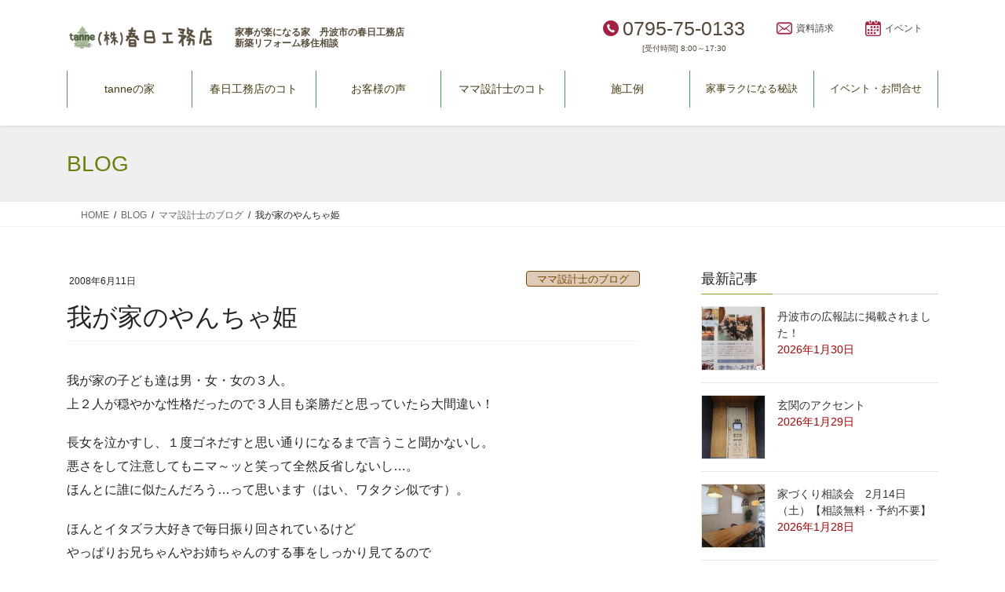

--- FILE ---
content_type: text/html; charset=UTF-8
request_url: https://www.e-kasuga.com/staffblog/post_496.html
body_size: 20999
content:
<!DOCTYPE html>
<html lang="ja">
<head>
<meta charset="utf-8">
<meta http-equiv="X-UA-Compatible" content="IE=edge">
<meta name="viewport" content="width=device-width, initial-scale=1">
<!-- Google tag (gtag.js) --><script async src="https://www.googletagmanager.com/gtag/js?id=G-W6Y7KQHTS2"></script><script>window.dataLayer = window.dataLayer || [];function gtag(){dataLayer.push(arguments);}gtag('js', new Date());gtag('config', 'G-W6Y7KQHTS2');gtag('config', 'UA-50747027-18');</script>
<title>我が家のやんちゃ姫 | 家事ラクになる『家事ラク室』のご提案！兵庫県　丹波市　心ほかほか春日工務店</title>
<meta name='robots' content='max-image-preview:large' />
<link rel='dns-prefetch' href='//yubinbango.github.io' />
<link rel="alternate" type="application/rss+xml" title="家事ラクになる『家事ラク室』のご提案！兵庫県　丹波市　心ほかほか春日工務店 &raquo; フィード" href="https://www.e-kasuga.com/feed" />
<link rel="alternate" type="application/rss+xml" title="家事ラクになる『家事ラク室』のご提案！兵庫県　丹波市　心ほかほか春日工務店 &raquo; コメントフィード" href="https://www.e-kasuga.com/comments/feed" />
<link rel="alternate" type="application/rss+xml" title="家事ラクになる『家事ラク室』のご提案！兵庫県　丹波市　心ほかほか春日工務店 &raquo; 我が家のやんちゃ姫 のコメントのフィード" href="https://www.e-kasuga.com/staffblog/post_496.html/feed" />
<link rel="alternate" title="oEmbed (JSON)" type="application/json+oembed" href="https://www.e-kasuga.com/wp-json/oembed/1.0/embed?url=https%3A%2F%2Fwww.e-kasuga.com%2Fstaffblog%2Fpost_496.html" />
<link rel="alternate" title="oEmbed (XML)" type="text/xml+oembed" href="https://www.e-kasuga.com/wp-json/oembed/1.0/embed?url=https%3A%2F%2Fwww.e-kasuga.com%2Fstaffblog%2Fpost_496.html&#038;format=xml" />
<meta name="description" content="我が家の子ども達は男・女・女の３人。上２人が穏やかな性格だったので３人目も楽勝だ..." /><style id='wp-img-auto-sizes-contain-inline-css' type='text/css'>
img:is([sizes=auto i],[sizes^="auto," i]){contain-intrinsic-size:3000px 1500px}
/*# sourceURL=wp-img-auto-sizes-contain-inline-css */
</style>
<link rel='stylesheet' id='vkExUnit_common_style-css' href='https://www.e-kasuga.com/wporigin/wp-content/plugins/vk-all-in-one-expansion-unit/assets/css/vkExUnit_style.css?ver=9.113.0.1' type='text/css' media='all' />
<style id='vkExUnit_common_style-inline-css' type='text/css'>
:root {--ver_page_top_button_url:url(https://www.e-kasuga.com/wporigin/wp-content/plugins/vk-all-in-one-expansion-unit/assets/images/to-top-btn-icon.svg);}@font-face {font-weight: normal;font-style: normal;font-family: "vk_sns";src: url("https://www.e-kasuga.com/wporigin/wp-content/plugins/vk-all-in-one-expansion-unit/inc/sns/icons/fonts/vk_sns.eot?-bq20cj");src: url("https://www.e-kasuga.com/wporigin/wp-content/plugins/vk-all-in-one-expansion-unit/inc/sns/icons/fonts/vk_sns.eot?#iefix-bq20cj") format("embedded-opentype"),url("https://www.e-kasuga.com/wporigin/wp-content/plugins/vk-all-in-one-expansion-unit/inc/sns/icons/fonts/vk_sns.woff?-bq20cj") format("woff"),url("https://www.e-kasuga.com/wporigin/wp-content/plugins/vk-all-in-one-expansion-unit/inc/sns/icons/fonts/vk_sns.ttf?-bq20cj") format("truetype"),url("https://www.e-kasuga.com/wporigin/wp-content/plugins/vk-all-in-one-expansion-unit/inc/sns/icons/fonts/vk_sns.svg?-bq20cj#vk_sns") format("svg");}
.veu_promotion-alert__content--text {border: 1px solid rgba(0,0,0,0.125);padding: 0.5em 1em;border-radius: var(--vk-size-radius);margin-bottom: var(--vk-margin-block-bottom);font-size: 0.875rem;}/* Alert Content部分に段落タグを入れた場合に最後の段落の余白を0にする */.veu_promotion-alert__content--text p:last-of-type{margin-bottom:0;margin-top: 0;}
/*# sourceURL=vkExUnit_common_style-inline-css */
</style>
<style id='wp-emoji-styles-inline-css' type='text/css'>

	img.wp-smiley, img.emoji {
		display: inline !important;
		border: none !important;
		box-shadow: none !important;
		height: 1em !important;
		width: 1em !important;
		margin: 0 0.07em !important;
		vertical-align: -0.1em !important;
		background: none !important;
		padding: 0 !important;
	}
/*# sourceURL=wp-emoji-styles-inline-css */
</style>
<style id='wp-block-library-inline-css' type='text/css'>
:root{--wp-block-synced-color:#7a00df;--wp-block-synced-color--rgb:122,0,223;--wp-bound-block-color:var(--wp-block-synced-color);--wp-editor-canvas-background:#ddd;--wp-admin-theme-color:#007cba;--wp-admin-theme-color--rgb:0,124,186;--wp-admin-theme-color-darker-10:#006ba1;--wp-admin-theme-color-darker-10--rgb:0,107,160.5;--wp-admin-theme-color-darker-20:#005a87;--wp-admin-theme-color-darker-20--rgb:0,90,135;--wp-admin-border-width-focus:2px}@media (min-resolution:192dpi){:root{--wp-admin-border-width-focus:1.5px}}.wp-element-button{cursor:pointer}:root .has-very-light-gray-background-color{background-color:#eee}:root .has-very-dark-gray-background-color{background-color:#313131}:root .has-very-light-gray-color{color:#eee}:root .has-very-dark-gray-color{color:#313131}:root .has-vivid-green-cyan-to-vivid-cyan-blue-gradient-background{background:linear-gradient(135deg,#00d084,#0693e3)}:root .has-purple-crush-gradient-background{background:linear-gradient(135deg,#34e2e4,#4721fb 50%,#ab1dfe)}:root .has-hazy-dawn-gradient-background{background:linear-gradient(135deg,#faaca8,#dad0ec)}:root .has-subdued-olive-gradient-background{background:linear-gradient(135deg,#fafae1,#67a671)}:root .has-atomic-cream-gradient-background{background:linear-gradient(135deg,#fdd79a,#004a59)}:root .has-nightshade-gradient-background{background:linear-gradient(135deg,#330968,#31cdcf)}:root .has-midnight-gradient-background{background:linear-gradient(135deg,#020381,#2874fc)}:root{--wp--preset--font-size--normal:16px;--wp--preset--font-size--huge:42px}.has-regular-font-size{font-size:1em}.has-larger-font-size{font-size:2.625em}.has-normal-font-size{font-size:var(--wp--preset--font-size--normal)}.has-huge-font-size{font-size:var(--wp--preset--font-size--huge)}.has-text-align-center{text-align:center}.has-text-align-left{text-align:left}.has-text-align-right{text-align:right}.has-fit-text{white-space:nowrap!important}#end-resizable-editor-section{display:none}.aligncenter{clear:both}.items-justified-left{justify-content:flex-start}.items-justified-center{justify-content:center}.items-justified-right{justify-content:flex-end}.items-justified-space-between{justify-content:space-between}.screen-reader-text{border:0;clip-path:inset(50%);height:1px;margin:-1px;overflow:hidden;padding:0;position:absolute;width:1px;word-wrap:normal!important}.screen-reader-text:focus{background-color:#ddd;clip-path:none;color:#444;display:block;font-size:1em;height:auto;left:5px;line-height:normal;padding:15px 23px 14px;text-decoration:none;top:5px;width:auto;z-index:100000}html :where(.has-border-color){border-style:solid}html :where([style*=border-top-color]){border-top-style:solid}html :where([style*=border-right-color]){border-right-style:solid}html :where([style*=border-bottom-color]){border-bottom-style:solid}html :where([style*=border-left-color]){border-left-style:solid}html :where([style*=border-width]){border-style:solid}html :where([style*=border-top-width]){border-top-style:solid}html :where([style*=border-right-width]){border-right-style:solid}html :where([style*=border-bottom-width]){border-bottom-style:solid}html :where([style*=border-left-width]){border-left-style:solid}html :where(img[class*=wp-image-]){height:auto;max-width:100%}:where(figure){margin:0 0 1em}html :where(.is-position-sticky){--wp-admin--admin-bar--position-offset:var(--wp-admin--admin-bar--height,0px)}@media screen and (max-width:600px){html :where(.is-position-sticky){--wp-admin--admin-bar--position-offset:0px}}

/*# sourceURL=wp-block-library-inline-css */
</style><style id='global-styles-inline-css' type='text/css'>
:root{--wp--preset--aspect-ratio--square: 1;--wp--preset--aspect-ratio--4-3: 4/3;--wp--preset--aspect-ratio--3-4: 3/4;--wp--preset--aspect-ratio--3-2: 3/2;--wp--preset--aspect-ratio--2-3: 2/3;--wp--preset--aspect-ratio--16-9: 16/9;--wp--preset--aspect-ratio--9-16: 9/16;--wp--preset--color--black: #000000;--wp--preset--color--cyan-bluish-gray: #abb8c3;--wp--preset--color--white: #ffffff;--wp--preset--color--pale-pink: #f78da7;--wp--preset--color--vivid-red: #cf2e2e;--wp--preset--color--luminous-vivid-orange: #ff6900;--wp--preset--color--luminous-vivid-amber: #fcb900;--wp--preset--color--light-green-cyan: #7bdcb5;--wp--preset--color--vivid-green-cyan: #00d084;--wp--preset--color--pale-cyan-blue: #8ed1fc;--wp--preset--color--vivid-cyan-blue: #0693e3;--wp--preset--color--vivid-purple: #9b51e0;--wp--preset--gradient--vivid-cyan-blue-to-vivid-purple: linear-gradient(135deg,rgb(6,147,227) 0%,rgb(155,81,224) 100%);--wp--preset--gradient--light-green-cyan-to-vivid-green-cyan: linear-gradient(135deg,rgb(122,220,180) 0%,rgb(0,208,130) 100%);--wp--preset--gradient--luminous-vivid-amber-to-luminous-vivid-orange: linear-gradient(135deg,rgb(252,185,0) 0%,rgb(255,105,0) 100%);--wp--preset--gradient--luminous-vivid-orange-to-vivid-red: linear-gradient(135deg,rgb(255,105,0) 0%,rgb(207,46,46) 100%);--wp--preset--gradient--very-light-gray-to-cyan-bluish-gray: linear-gradient(135deg,rgb(238,238,238) 0%,rgb(169,184,195) 100%);--wp--preset--gradient--cool-to-warm-spectrum: linear-gradient(135deg,rgb(74,234,220) 0%,rgb(151,120,209) 20%,rgb(207,42,186) 40%,rgb(238,44,130) 60%,rgb(251,105,98) 80%,rgb(254,248,76) 100%);--wp--preset--gradient--blush-light-purple: linear-gradient(135deg,rgb(255,206,236) 0%,rgb(152,150,240) 100%);--wp--preset--gradient--blush-bordeaux: linear-gradient(135deg,rgb(254,205,165) 0%,rgb(254,45,45) 50%,rgb(107,0,62) 100%);--wp--preset--gradient--luminous-dusk: linear-gradient(135deg,rgb(255,203,112) 0%,rgb(199,81,192) 50%,rgb(65,88,208) 100%);--wp--preset--gradient--pale-ocean: linear-gradient(135deg,rgb(255,245,203) 0%,rgb(182,227,212) 50%,rgb(51,167,181) 100%);--wp--preset--gradient--electric-grass: linear-gradient(135deg,rgb(202,248,128) 0%,rgb(113,206,126) 100%);--wp--preset--gradient--midnight: linear-gradient(135deg,rgb(2,3,129) 0%,rgb(40,116,252) 100%);--wp--preset--font-size--small: 13px;--wp--preset--font-size--medium: 20px;--wp--preset--font-size--large: 36px;--wp--preset--font-size--x-large: 42px;--wp--preset--spacing--20: 0.44rem;--wp--preset--spacing--30: 0.67rem;--wp--preset--spacing--40: 1rem;--wp--preset--spacing--50: 1.5rem;--wp--preset--spacing--60: 2.25rem;--wp--preset--spacing--70: 3.38rem;--wp--preset--spacing--80: 5.06rem;--wp--preset--shadow--natural: 6px 6px 9px rgba(0, 0, 0, 0.2);--wp--preset--shadow--deep: 12px 12px 50px rgba(0, 0, 0, 0.4);--wp--preset--shadow--sharp: 6px 6px 0px rgba(0, 0, 0, 0.2);--wp--preset--shadow--outlined: 6px 6px 0px -3px rgb(255, 255, 255), 6px 6px rgb(0, 0, 0);--wp--preset--shadow--crisp: 6px 6px 0px rgb(0, 0, 0);}:where(.is-layout-flex){gap: 0.5em;}:where(.is-layout-grid){gap: 0.5em;}body .is-layout-flex{display: flex;}.is-layout-flex{flex-wrap: wrap;align-items: center;}.is-layout-flex > :is(*, div){margin: 0;}body .is-layout-grid{display: grid;}.is-layout-grid > :is(*, div){margin: 0;}:where(.wp-block-columns.is-layout-flex){gap: 2em;}:where(.wp-block-columns.is-layout-grid){gap: 2em;}:where(.wp-block-post-template.is-layout-flex){gap: 1.25em;}:where(.wp-block-post-template.is-layout-grid){gap: 1.25em;}.has-black-color{color: var(--wp--preset--color--black) !important;}.has-cyan-bluish-gray-color{color: var(--wp--preset--color--cyan-bluish-gray) !important;}.has-white-color{color: var(--wp--preset--color--white) !important;}.has-pale-pink-color{color: var(--wp--preset--color--pale-pink) !important;}.has-vivid-red-color{color: var(--wp--preset--color--vivid-red) !important;}.has-luminous-vivid-orange-color{color: var(--wp--preset--color--luminous-vivid-orange) !important;}.has-luminous-vivid-amber-color{color: var(--wp--preset--color--luminous-vivid-amber) !important;}.has-light-green-cyan-color{color: var(--wp--preset--color--light-green-cyan) !important;}.has-vivid-green-cyan-color{color: var(--wp--preset--color--vivid-green-cyan) !important;}.has-pale-cyan-blue-color{color: var(--wp--preset--color--pale-cyan-blue) !important;}.has-vivid-cyan-blue-color{color: var(--wp--preset--color--vivid-cyan-blue) !important;}.has-vivid-purple-color{color: var(--wp--preset--color--vivid-purple) !important;}.has-black-background-color{background-color: var(--wp--preset--color--black) !important;}.has-cyan-bluish-gray-background-color{background-color: var(--wp--preset--color--cyan-bluish-gray) !important;}.has-white-background-color{background-color: var(--wp--preset--color--white) !important;}.has-pale-pink-background-color{background-color: var(--wp--preset--color--pale-pink) !important;}.has-vivid-red-background-color{background-color: var(--wp--preset--color--vivid-red) !important;}.has-luminous-vivid-orange-background-color{background-color: var(--wp--preset--color--luminous-vivid-orange) !important;}.has-luminous-vivid-amber-background-color{background-color: var(--wp--preset--color--luminous-vivid-amber) !important;}.has-light-green-cyan-background-color{background-color: var(--wp--preset--color--light-green-cyan) !important;}.has-vivid-green-cyan-background-color{background-color: var(--wp--preset--color--vivid-green-cyan) !important;}.has-pale-cyan-blue-background-color{background-color: var(--wp--preset--color--pale-cyan-blue) !important;}.has-vivid-cyan-blue-background-color{background-color: var(--wp--preset--color--vivid-cyan-blue) !important;}.has-vivid-purple-background-color{background-color: var(--wp--preset--color--vivid-purple) !important;}.has-black-border-color{border-color: var(--wp--preset--color--black) !important;}.has-cyan-bluish-gray-border-color{border-color: var(--wp--preset--color--cyan-bluish-gray) !important;}.has-white-border-color{border-color: var(--wp--preset--color--white) !important;}.has-pale-pink-border-color{border-color: var(--wp--preset--color--pale-pink) !important;}.has-vivid-red-border-color{border-color: var(--wp--preset--color--vivid-red) !important;}.has-luminous-vivid-orange-border-color{border-color: var(--wp--preset--color--luminous-vivid-orange) !important;}.has-luminous-vivid-amber-border-color{border-color: var(--wp--preset--color--luminous-vivid-amber) !important;}.has-light-green-cyan-border-color{border-color: var(--wp--preset--color--light-green-cyan) !important;}.has-vivid-green-cyan-border-color{border-color: var(--wp--preset--color--vivid-green-cyan) !important;}.has-pale-cyan-blue-border-color{border-color: var(--wp--preset--color--pale-cyan-blue) !important;}.has-vivid-cyan-blue-border-color{border-color: var(--wp--preset--color--vivid-cyan-blue) !important;}.has-vivid-purple-border-color{border-color: var(--wp--preset--color--vivid-purple) !important;}.has-vivid-cyan-blue-to-vivid-purple-gradient-background{background: var(--wp--preset--gradient--vivid-cyan-blue-to-vivid-purple) !important;}.has-light-green-cyan-to-vivid-green-cyan-gradient-background{background: var(--wp--preset--gradient--light-green-cyan-to-vivid-green-cyan) !important;}.has-luminous-vivid-amber-to-luminous-vivid-orange-gradient-background{background: var(--wp--preset--gradient--luminous-vivid-amber-to-luminous-vivid-orange) !important;}.has-luminous-vivid-orange-to-vivid-red-gradient-background{background: var(--wp--preset--gradient--luminous-vivid-orange-to-vivid-red) !important;}.has-very-light-gray-to-cyan-bluish-gray-gradient-background{background: var(--wp--preset--gradient--very-light-gray-to-cyan-bluish-gray) !important;}.has-cool-to-warm-spectrum-gradient-background{background: var(--wp--preset--gradient--cool-to-warm-spectrum) !important;}.has-blush-light-purple-gradient-background{background: var(--wp--preset--gradient--blush-light-purple) !important;}.has-blush-bordeaux-gradient-background{background: var(--wp--preset--gradient--blush-bordeaux) !important;}.has-luminous-dusk-gradient-background{background: var(--wp--preset--gradient--luminous-dusk) !important;}.has-pale-ocean-gradient-background{background: var(--wp--preset--gradient--pale-ocean) !important;}.has-electric-grass-gradient-background{background: var(--wp--preset--gradient--electric-grass) !important;}.has-midnight-gradient-background{background: var(--wp--preset--gradient--midnight) !important;}.has-small-font-size{font-size: var(--wp--preset--font-size--small) !important;}.has-medium-font-size{font-size: var(--wp--preset--font-size--medium) !important;}.has-large-font-size{font-size: var(--wp--preset--font-size--large) !important;}.has-x-large-font-size{font-size: var(--wp--preset--font-size--x-large) !important;}
/*# sourceURL=global-styles-inline-css */
</style>

<style id='classic-theme-styles-inline-css' type='text/css'>
/*! This file is auto-generated */
.wp-block-button__link{color:#fff;background-color:#32373c;border-radius:9999px;box-shadow:none;text-decoration:none;padding:calc(.667em + 2px) calc(1.333em + 2px);font-size:1.125em}.wp-block-file__button{background:#32373c;color:#fff;text-decoration:none}
/*# sourceURL=/wp-includes/css/classic-themes.min.css */
</style>
<link rel='stylesheet' id='contact-form-7-css' href='https://www.e-kasuga.com/wporigin/wp-content/plugins/contact-form-7/includes/css/styles.css?ver=6.1.4' type='text/css' media='all' />
<link rel='stylesheet' id='bootstrap-4-style-css' href='https://www.e-kasuga.com/wporigin/wp-content/themes/lightning/_g2/library/bootstrap-4/css/bootstrap.min.css?ver=4.5.0' type='text/css' media='all' />
<link rel='stylesheet' id='lightning-common-style-css' href='https://www.e-kasuga.com/wporigin/wp-content/themes/lightning/_g2/assets/css/common.css?ver=15.33.1' type='text/css' media='all' />
<style id='lightning-common-style-inline-css' type='text/css'>
/* vk-mobile-nav */:root {--vk-mobile-nav-menu-btn-bg-src: url("https://www.e-kasuga.com/wporigin/wp-content/themes/lightning/_g2/inc/vk-mobile-nav/package/images/vk-menu-btn-black.svg");--vk-mobile-nav-menu-btn-close-bg-src: url("https://www.e-kasuga.com/wporigin/wp-content/themes/lightning/_g2/inc/vk-mobile-nav/package/images/vk-menu-close-black.svg");--vk-menu-acc-icon-open-black-bg-src: url("https://www.e-kasuga.com/wporigin/wp-content/themes/lightning/_g2/inc/vk-mobile-nav/package/images/vk-menu-acc-icon-open-black.svg");--vk-menu-acc-icon-open-white-bg-src: url("https://www.e-kasuga.com/wporigin/wp-content/themes/lightning/_g2/inc/vk-mobile-nav/package/images/vk-menu-acc-icon-open-white.svg");--vk-menu-acc-icon-close-black-bg-src: url("https://www.e-kasuga.com/wporigin/wp-content/themes/lightning/_g2/inc/vk-mobile-nav/package/images/vk-menu-close-black.svg");--vk-menu-acc-icon-close-white-bg-src: url("https://www.e-kasuga.com/wporigin/wp-content/themes/lightning/_g2/inc/vk-mobile-nav/package/images/vk-menu-close-white.svg");}
/*# sourceURL=lightning-common-style-inline-css */
</style>
<link rel='stylesheet' id='lightning-design-style-css' href='https://www.e-kasuga.com/wporigin/wp-content/themes/lightning/_g2/design-skin/origin2/css/style.css?ver=15.33.1' type='text/css' media='all' />
<style id='lightning-design-style-inline-css' type='text/css'>
:root {--color-key:#8ba02c;--wp--preset--color--vk-color-primary:#8ba02c;--color-key-dark:#197a28;}
/* ltg common custom */:root {--vk-menu-acc-btn-border-color:#333;--vk-color-primary:#8ba02c;--vk-color-primary-dark:#197a28;--vk-color-primary-vivid:#99b030;--color-key:#8ba02c;--wp--preset--color--vk-color-primary:#8ba02c;--color-key-dark:#197a28;}.veu_color_txt_key { color:#197a28 ; }.veu_color_bg_key { background-color:#197a28 ; }.veu_color_border_key { border-color:#197a28 ; }.btn-default { border-color:#8ba02c;color:#8ba02c;}.btn-default:focus,.btn-default:hover { border-color:#8ba02c;background-color: #8ba02c; }.wp-block-search__button,.btn-primary { background-color:#8ba02c;border-color:#197a28; }.wp-block-search__button:focus,.wp-block-search__button:hover,.btn-primary:not(:disabled):not(.disabled):active,.btn-primary:focus,.btn-primary:hover { background-color:#197a28;border-color:#8ba02c; }.btn-outline-primary { color : #8ba02c ; border-color:#8ba02c; }.btn-outline-primary:not(:disabled):not(.disabled):active,.btn-outline-primary:focus,.btn-outline-primary:hover { color : #fff; background-color:#8ba02c;border-color:#197a28; }a { color:#8ba02c; }a:hover { color:#197a28; }
.tagcloud a:before { font-family: "Font Awesome 7 Free";content: "\f02b";font-weight: bold; }
.media .media-body .media-heading a:hover { color:#8ba02c; }@media (min-width: 768px){.gMenu > li:before,.gMenu > li.menu-item-has-children::after { border-bottom-color:#197a28 }.gMenu li li { background-color:#197a28 }.gMenu li li a:hover { background-color:#8ba02c; }} /* @media (min-width: 768px) */.page-header { background-color:#8ba02c; }h2,.mainSection-title { border-top-color:#8ba02c; }h3:after,.subSection-title:after { border-bottom-color:#8ba02c; }ul.page-numbers li span.page-numbers.current,.page-link dl .post-page-numbers.current { background-color:#8ba02c; }.pager li > a { border-color:#8ba02c;color:#8ba02c;}.pager li > a:hover { background-color:#8ba02c;color:#fff;}.siteFooter { border-top-color:#8ba02c; }dt { border-left-color:#8ba02c; }:root {--g_nav_main_acc_icon_open_url:url(https://www.e-kasuga.com/wporigin/wp-content/themes/lightning/_g2/inc/vk-mobile-nav/package/images/vk-menu-acc-icon-open-black.svg);--g_nav_main_acc_icon_close_url: url(https://www.e-kasuga.com/wporigin/wp-content/themes/lightning/_g2/inc/vk-mobile-nav/package/images/vk-menu-close-black.svg);--g_nav_sub_acc_icon_open_url: url(https://www.e-kasuga.com/wporigin/wp-content/themes/lightning/_g2/inc/vk-mobile-nav/package/images/vk-menu-acc-icon-open-white.svg);--g_nav_sub_acc_icon_close_url: url(https://www.e-kasuga.com/wporigin/wp-content/themes/lightning/_g2/inc/vk-mobile-nav/package/images/vk-menu-close-white.svg);}
/*# sourceURL=lightning-design-style-inline-css */
</style>
<link rel='stylesheet' id='lightning-theme-style-css' href='https://www.e-kasuga.com/wporigin/wp-content/themes/lightning-child/style.css?ver=15.33.1' type='text/css' media='all' />
<link rel='stylesheet' id='vk-font-awesome-css' href='https://www.e-kasuga.com/wporigin/wp-content/themes/lightning/vendor/vektor-inc/font-awesome-versions/src/font-awesome/css/all.min.css?ver=7.1.0' type='text/css' media='all' />
<script type="text/javascript" src="https://www.e-kasuga.com/wporigin/wp-includes/js/jquery/jquery.min.js?ver=3.7.1" id="jquery-core-js"></script>
<script type="text/javascript" src="https://www.e-kasuga.com/wporigin/wp-includes/js/jquery/jquery-migrate.min.js?ver=3.4.1" id="jquery-migrate-js"></script>
<link rel="https://api.w.org/" href="https://www.e-kasuga.com/wp-json/" /><link rel="alternate" title="JSON" type="application/json" href="https://www.e-kasuga.com/wp-json/wp/v2/posts/4663" /><link rel="EditURI" type="application/rsd+xml" title="RSD" href="https://www.e-kasuga.com/wporigin/xmlrpc.php?rsd" />
<meta name="generator" content="WordPress 6.9" />
<link rel="canonical" href="https://www.e-kasuga.com/staffblog/post_496.html" />
<link rel='shortlink' href='https://www.e-kasuga.com/?p=4663' />
<style id="lightning-color-custom-for-plugins" type="text/css">/* ltg theme common */.color_key_bg,.color_key_bg_hover:hover{background-color: #8ba02c;}.color_key_txt,.color_key_txt_hover:hover{color: #8ba02c;}.color_key_border,.color_key_border_hover:hover{border-color: #8ba02c;}.color_key_dark_bg,.color_key_dark_bg_hover:hover{background-color: #197a28;}.color_key_dark_txt,.color_key_dark_txt_hover:hover{color: #197a28;}.color_key_dark_border,.color_key_dark_border_hover:hover{border-color: #197a28;}</style><!-- [ VK All in One Expansion Unit OGP ] -->
<meta property="og:site_name" content="家事ラクになる『家事ラク室』のご提案！兵庫県　丹波市　心ほかほか春日工務店" />
<meta property="og:url" content="https://www.e-kasuga.com/staffblog/post_496.html" />
<meta property="og:title" content="我が家のやんちゃ姫 | 家事ラクになる『家事ラク室』のご提案！兵庫県　丹波市　心ほかほか春日工務店" />
<meta property="og:description" content="我が家の子ども達は男・女・女の３人。上２人が穏やかな性格だったので３人目も楽勝だ..." />
<meta property="og:type" content="article" />
<!-- [ / VK All in One Expansion Unit OGP ] -->
<!-- [ VK All in One Expansion Unit twitter card ] -->
<meta name="twitter:card" content="summary_large_image">
<meta name="twitter:description" content="我が家の子ども達は男・女・女の３人。上２人が穏やかな性格だったので３人目も楽勝だ...">
<meta name="twitter:title" content="我が家のやんちゃ姫 | 家事ラクになる『家事ラク室』のご提案！兵庫県　丹波市　心ほかほか春日工務店">
<meta name="twitter:url" content="https://www.e-kasuga.com/staffblog/post_496.html">
	<meta name="twitter:domain" content="www.e-kasuga.com">
	<!-- [ / VK All in One Expansion Unit twitter card ] -->
	<link rel="icon" href="https://www.e-kasuga.com/wporigin/wp-content/uploads/2020/06/cropped-newlogo-ver3-1-32x32.jpg" sizes="32x32" />
<link rel="icon" href="https://www.e-kasuga.com/wporigin/wp-content/uploads/2020/06/cropped-newlogo-ver3-1-192x192.jpg" sizes="192x192" />
<link rel="apple-touch-icon" href="https://www.e-kasuga.com/wporigin/wp-content/uploads/2020/06/cropped-newlogo-ver3-1-180x180.jpg" />
<meta name="msapplication-TileImage" content="https://www.e-kasuga.com/wporigin/wp-content/uploads/2020/06/cropped-newlogo-ver3-1-270x270.jpg" />

<!-- LINE Tag Base Code -->
<!-- Do Not Modify -->
<script>
(function(g,d,o){
  g._ltq=g._ltq||[];g._lt=g._lt||function(){g._ltq.push(arguments)};
  var h=location.protocol==='https:'?'https://d.line-scdn.net':'http://d.line-cdn.net';
  var s=d.createElement('script');s.async=1;
  s.src=o||h+'/n/line_tag/public/release/v1/lt.js';
  var t=d.getElementsByTagName('script')[0];t.parentNode.insertBefore(s,t);
   })(window, document);
_lt('init', {
  customerType: 'lap',
  tagId: '1474d8eb-8701-4c93-8600-2787023d5461'
});
_lt('send', 'pv', ['1474d8eb-8701-4c93-8600-2787023d5461']);
</script>

<noscript>
  <img height="1" width="1" style="display:none"
       src="https://tr.line.me/tag.gif?c_t=lap&t_id=1474d8eb-8701-4c93-8600-2787023d5461&e=pv&noscript=1" />
</noscript>
<!-- End LINE Tag Base Code -->

<!-- [ VK All in One Expansion Unit Article Structure Data ] --><script type="application/ld+json">{"@context":"https://schema.org/","@type":"Article","headline":"我が家のやんちゃ姫","image":"","datePublished":"2008-06-11T14:36:44+09:00","dateModified":"2008-06-11T14:36:44+09:00","author":{"@type":"organization","name":"kasuga","url":"https://www.e-kasuga.com/","sameAs":""}}</script><!-- [ / VK All in One Expansion Unit Article Structure Data ] -->
</head>
<body class="wp-singular post-template-default single single-post postid-4663 single-format-standard wp-theme-lightning wp-child-theme-lightning-child fa_v7_css post-name-post_496 category-staffblog category-before201808 post-type-post sidebar-fix sidebar-fix-priority-top bootstrap4 device-pc">
<a class="skip-link screen-reader-text" href="#main">コンテンツへスキップ</a>
<a class="skip-link screen-reader-text" href="#vk-mobile-nav">ナビゲーションに移動</a>
<header class="siteHeader">
		<div class="container siteHeadContainer">
		<div class="navbar-header">
						<p class="navbar-brand siteHeader_logo">
			<a href="https://www.e-kasuga.com/">
				<span><img src="https://www.e-kasuga.com/wporigin/wp-content/uploads/2020/06/headlogo-ver2.png" alt="家事ラクになる『家事ラク室』のご提案！兵庫県　丹波市　心ほかほか春日工務店" /></span>
			</a>
			</p>
			<div id="optionh2">
            <h2>家事が楽になる家　丹波市の春日工務店<br>新築リフォーム移住相談</h2>
            </div>
            <div id="optionicon">
                <ul>
                    <li class="optionicon01"><span class="contact_txt_tel veu_color_txt_key">0795-75-0133</span> <a href="tel:0795-75-0133" class="header-tel"><span class="header-teltext">TEL</span></a><span class="inbiztext"><br>[受付時間] 8:00～17:30</span></li>
                <li class="optionicon02"><a href="https://www.e-kasuga.com/shiryou"><span>資料請求</span></a></li>
                <li class="optionicon03"><a href="https://www.e-kasuga.com/event"><span>イベント</span></a></li>
                </ul>
            </div>		</div>

					<div id="gMenu_outer" class="gMenu_outer">
				<nav class="menu-global-header-container"><ul id="menu-global-header" class="menu gMenu vk-menu-acc"><li id="menu-item-13978" class="menu-item menu-item-type-custom menu-item-object-custom menu-item-has-children"><a><strong class="gMenu_name">tanneの家</strong></a>
<ul class="sub-menu">
	<li id="menu-item-13990" class="menu-item menu-item-type-post_type menu-item-object-page"><a href="https://www.e-kasuga.com/tanne">tanneの家とは</a></li>
	<li id="menu-item-14001" class="menu-item menu-item-type-post_type menu-item-object-page"><a href="https://www.e-kasuga.com/ijyu">丹波市移住お手伝い</a></li>
</ul>
</li>
<li id="menu-item-13980" class="menu-item menu-item-type-custom menu-item-object-custom menu-item-has-children"><a><strong class="gMenu_name">春日工務店のコト</strong></a>
<ul class="sub-menu">
	<li id="menu-item-13993" class="menu-item menu-item-type-post_type menu-item-object-page"><a href="https://www.e-kasuga.com/companyprofile">会社概要</a></li>
	<li id="menu-item-13992" class="menu-item menu-item-type-post_type menu-item-object-page"><a href="https://www.e-kasuga.com/ceoprofile">社長の思い</a></li>
	<li id="menu-item-13991" class="menu-item menu-item-type-post_type menu-item-object-page"><a href="https://www.e-kasuga.com/staff">スタッフはどんな人？</a></li>
	<li id="menu-item-13996" class="menu-item menu-item-type-post_type menu-item-object-page current_page_parent current-menu-ancestor"><a href="https://www.e-kasuga.com/blogtop">ブログ</a></li>
	<li id="menu-item-13995" class="menu-item menu-item-type-post_type menu-item-object-page"><a href="https://www.e-kasuga.com/post_85">建てる前に知って欲しいこと</a></li>
	<li id="menu-item-13994" class="menu-item menu-item-type-post_type menu-item-object-page"><a href="https://www.e-kasuga.com/post_87">春日工務店がファースを選んだ理由</a></li>
	<li id="menu-item-13997" class="menu-item menu-item-type-post_type menu-item-object-page"><a href="https://www.e-kasuga.com/land-information">土地情報</a></li>
</ul>
</li>
<li id="menu-item-13975" class="menu-item menu-item-type-custom menu-item-object-custom menu-item-has-children"><a><strong class="gMenu_name">お客様の声</strong></a>
<ul class="sub-menu">
	<li id="menu-item-13984" class="menu-item menu-item-type-post_type menu-item-object-page"><a href="https://www.e-kasuga.com/merit9">春日工務店の９大メリット</a></li>
	<li id="menu-item-13987" class="menu-item menu-item-type-post_type menu-item-object-page"><a href="https://www.e-kasuga.com/newlycustomervoice">お客様の声 【新築】</a></li>
	<li id="menu-item-13986" class="menu-item menu-item-type-post_type menu-item-object-page"><a href="https://www.e-kasuga.com/reformcustomervoice">お客様の声 【リフォーム】</a></li>
	<li id="menu-item-13988" class="menu-item menu-item-type-post_type menu-item-object-page"><a href="https://www.e-kasuga.com/demerit">ファースの家のデメリット</a></li>
</ul>
</li>
<li id="menu-item-13974" class="menu-item menu-item-type-custom menu-item-object-custom menu-item-has-children"><a><strong class="gMenu_name">ママ設計士のコト</strong></a>
<ul class="sub-menu">
	<li id="menu-item-13985" class="menu-item menu-item-type-post_type menu-item-object-page"><a href="https://www.e-kasuga.com/architectprof">設計するのはこんな人</a></li>
	<li id="menu-item-13976" class="menu-item menu-item-type-taxonomy menu-item-object-category current-post-ancestor current-menu-parent current-post-parent"><a href="https://www.e-kasuga.com/./staffblog">ママ設計士のブログ</a></li>
	<li id="menu-item-13989" class="menu-item menu-item-type-post_type menu-item-object-page"><a href="https://www.e-kasuga.com/my-rakuroom">我が家の家事ラク室</a></li>
	<li id="menu-item-13977" class="menu-item menu-item-type-taxonomy menu-item-object-category"><a href="https://www.e-kasuga.com/./555">我が家の家づくりレポート</a></li>
</ul>
</li>
<li id="menu-item-13981" class="menu-item menu-item-type-custom menu-item-object-custom menu-item-has-children"><a><strong class="gMenu_name">施工例</strong></a>
<ul class="sub-menu">
	<li id="menu-item-13999" class="menu-item menu-item-type-post_type menu-item-object-page"><a href="https://www.e-kasuga.com/page-12482">平屋＋１階に主寝室がある家の特集</a></li>
	<li id="menu-item-14000" class="menu-item menu-item-type-post_type menu-item-object-page"><a href="https://www.e-kasuga.com/page-12540">家事動線と収納にこだわった家の特集</a></li>
	<li id="menu-item-14012" class="menu-item menu-item-type-post_type menu-item-object-page"><a href="https://www.e-kasuga.com/page-12536">広々とした間取りでゆったり暮らせる家の特集</a></li>
	<li id="menu-item-14010" class="menu-item menu-item-type-post_type menu-item-object-page"><a href="https://www.e-kasuga.com/reformtop">リフォーム</a></li>
</ul>
</li>
<li id="menu-item-13982" class="menu-item menu-item-type-custom menu-item-object-custom menu-item-has-children"><a><strong class="gMenu_name"><span class="minimum">家事ラクになる秘訣</span></strong></a>
<ul class="sub-menu">
	<li id="menu-item-14006" class="menu-item menu-item-type-post_type menu-item-object-page"><a href="https://www.e-kasuga.com/post_2164">春日工務店オリジナル『家事ラク室』</a></li>
	<li id="menu-item-14005" class="menu-item menu-item-type-post_type menu-item-object-page"><a href="https://www.e-kasuga.com/post_3090">家事動線のいい間取り</a></li>
</ul>
</li>
<li id="menu-item-13979" class="exright menu-item menu-item-type-custom menu-item-object-custom menu-item-has-children"><a><strong class="gMenu_name"><span class="minimum">イベント・お問合せ</span></strong></a>
<ul class="sub-menu">
	<li id="menu-item-13983" class="menu-item menu-item-type-taxonomy menu-item-object-category"><a href="https://www.e-kasuga.com/./event">イベント情報</a></li>
	<li id="menu-item-14007" class="menu-item menu-item-type-post_type menu-item-object-page"><a href="https://www.e-kasuga.com/livedtour">住んでるおうち個別見学会</a></li>
	<li id="menu-item-14003" class="menu-item menu-item-type-post_type menu-item-object-page"><a href="https://www.e-kasuga.com/shiryou">家づくりの資料請求</a></li>
	<li id="menu-item-14002" class="menu-item menu-item-type-post_type menu-item-object-page"><a href="https://www.e-kasuga.com/toiawase">お問い合わせ（一般）</a></li>
	<li id="menu-item-14014" class="menu-item menu-item-type-post_type menu-item-object-page"><a href="https://www.e-kasuga.com/toiawase-ijyu">お問い合わせ（移住）</a></li>
	<li id="menu-item-14389" class="menu-item menu-item-type-post_type menu-item-object-page"><a href="https://www.e-kasuga.com/toiawase-breakdown">お問い合わせ（故障）</a></li>
	<li id="menu-item-14011" class="menu-item menu-item-type-post_type menu-item-object-page"><a href="https://www.e-kasuga.com/privacy">個人情報保護方針</a></li>
	<li id="menu-item-14009" class="menu-item menu-item-type-post_type menu-item-object-page"><a href="https://www.e-kasuga.com/dmstop">案内停止について</a></li>
</ul>
</li>
</ul></nav>			</div>
			</div>
	</header>

<div class="section page-header"><div class="container"><div class="row"><div class="col-md-12">
<div class="page-header_pageTitle">
BLOG</div>
</div></div></div></div><!-- [ /.page-header ] -->


<!-- [ .breadSection ] --><div class="section breadSection"><div class="container"><div class="row"><ol class="breadcrumb" itemscope itemtype="https://schema.org/BreadcrumbList"><li id="panHome" itemprop="itemListElement" itemscope itemtype="http://schema.org/ListItem"><a itemprop="item" href="https://www.e-kasuga.com/"><span itemprop="name"><i class="fa-solid fa-house"></i> HOME</span></a><meta itemprop="position" content="1" /></li><li itemprop="itemListElement" itemscope itemtype="http://schema.org/ListItem"><a itemprop="item" href="https://www.e-kasuga.com/blogtop"><span itemprop="name">BLOG</span></a><meta itemprop="position" content="2" /></li><li itemprop="itemListElement" itemscope itemtype="http://schema.org/ListItem"><a itemprop="item" href="https://www.e-kasuga.com/./staffblog"><span itemprop="name">ママ設計士のブログ</span></a><meta itemprop="position" content="3" /></li><li><span>我が家のやんちゃ姫</span><meta itemprop="position" content="4" /></li></ol></div></div></div><!-- [ /.breadSection ] -->

<div class="section siteContent">
<div class="container">
<div class="row">

	<div class="col mainSection mainSection-col-two baseSection vk_posts-mainSection" id="main" role="main">
				<article id="post-4663" class="entry entry-full post-4663 post type-post status-publish format-standard hentry category-staffblog category-before201808">

	
	
		<header class="entry-header">
			<div class="entry-meta">


<span class="published entry-meta_items">2008年6月11日</span>

<span class="entry-meta_items entry-meta_updated">/ 最終更新日時 : <span class="updated">2008年6月11日</span></span>


	
	<span class="vcard author entry-meta_items entry-meta_items_author"><span class="fn">kasuga</span></span>



<span class="entry-meta_items entry-meta_items_term"><a href="https://www.e-kasuga.com/./staffblog" class="btn btn-xs btn-primary entry-meta_items_term_button" style="background-color:#999999;border:none;">ママ設計士のブログ</a></span>
</div>
				<h1 class="entry-title">
											我が家のやんちゃ姫									</h1>
		</header>

	
	
	<div class="entry-body">
				<p>我が家の子ども達は男・女・女の３人。<br />上２人が穏やかな性格だったので３人目も楽勝だと思っていたら大間違い！</p>
<p>長女を泣かすし、１度ゴネだすと思い通りになるまで言うこと聞かないし。<br />悪さをして注意してもニマ～ッと笑って全然反省しないし&#8230;。<br />ほんとに誰に似たんだろう&#8230;って思います（はい、ワタクシ似です）。</p>
<p>ほんとイタズラ大好きで毎日振り回されているけど<br />やっぱりお兄ちゃんやお姉ちゃんのする事をしっかり見てるので<br />成長も早いです。</p>
<p><img decoding="async" class="mt-image-left" height="200" alt="お代わり中" src="https://www.e-kasuga.com/images/F1000093-thumb-150x200.jpg" width="150" /></a></form>
<p>自分でご飯をお代わりしてます。<br />まだ小さいので炊飯器の内釜に手が触れるらしく<br />「あちっ！」と言いながらやってますヾ(=^▽^=)ノ</p>
			</div>

	
	
	
	
		<div class="entry-footer">

			<div class="entry-meta-dataList"><dl><dt>カテゴリー</dt><dd><a href="https://www.e-kasuga.com/./staffblog">ママ設計士のブログ</a>、<a href="https://www.e-kasuga.com/./staffblog/before201808">&gt; 2018年8月以前の記事</a></dd></dl></div>
		</div><!-- [ /.entry-footer ] -->
	
	
			
		<div id="comments" class="comments-area">
	
		
		
		
			<div id="respond" class="comment-respond">
		<h3 id="reply-title" class="comment-reply-title">コメントを残す <small><a rel="nofollow" id="cancel-comment-reply-link" href="/staffblog/post_496.html#respond" style="display:none;">コメントをキャンセル</a></small></h3><form action="https://www.e-kasuga.com/wporigin/wp-comments-post.php" method="post" id="commentform" class="comment-form"><p class="comment-notes"><span id="email-notes">メールアドレスが公開されることはありません。</span> <span class="required-field-message"><span class="required">※</span> が付いている欄は必須項目です</span></p><p class="comment-form-comment"><label for="comment">コメント <span class="required">※</span></label> <textarea id="comment" name="comment" cols="45" rows="8" maxlength="65525" required="required"></textarea></p><p class="comment-form-author"><label for="author">名前 <span class="required">※</span></label> <input id="author" name="author" type="text" value="" size="30" maxlength="245" autocomplete="name" required="required" /></p>
<p class="comment-form-email"><label for="email">メール <span class="required">※</span></label> <input id="email" name="email" type="text" value="" size="30" maxlength="100" aria-describedby="email-notes" autocomplete="email" required="required" /></p>
<p class="comment-form-url"><label for="url">サイト</label> <input id="url" name="url" type="text" value="" size="30" maxlength="200" autocomplete="url" /></p>
<p class="comment-form-cookies-consent"><input id="wp-comment-cookies-consent" name="wp-comment-cookies-consent" type="checkbox" value="yes" /> <label for="wp-comment-cookies-consent">次回のコメントで使用するためブラウザーに自分の名前、メールアドレス、サイトを保存する。</label></p>
<p><img src="https://www.e-kasuga.com/wporigin/wp-content/siteguard/1959655832.png" alt="CAPTCHA"></p><p><label for="siteguard_captcha">上に表示された文字を入力してください。</label><br /><input type="text" name="siteguard_captcha" id="siteguard_captcha" class="input" value="" size="10" aria-required="true" /><input type="hidden" name="siteguard_captcha_prefix" id="siteguard_captcha_prefix" value="1959655832" /></p><p class="form-submit"><input name="submit" type="submit" id="submit" class="submit" value="コメントを送信" /> <input type='hidden' name='comment_post_ID' value='4663' id='comment_post_ID' />
<input type='hidden' name='comment_parent' id='comment_parent' value='0' />
</p></form>	</div><!-- #respond -->
	
		</div><!-- #comments -->
	
	
</article><!-- [ /#post-4663 ] -->


	<div class="vk_posts postNextPrev">

		<div id="post-4664" class="vk_post vk_post-postType-post card card-post card-horizontal card-sm vk_post-col-xs-12 vk_post-col-sm-12 vk_post-col-md-6 post-4664 post type-post status-publish format-standard hentry category-staffblog category-before201808"><div class="card-horizontal-inner-row"><div class="vk_post-col-5 col-5 card-img-outer"><div class="vk_post_imgOuter" style="background-image:url(https://www.e-kasuga.com/wporigin/wp-content/themes/lightning/_g2/assets/images/no-image.png)"><a href="https://www.e-kasuga.com/staffblog/post_495.html"><div class="card-img-overlay"><span class="vk_post_imgOuter_singleTermLabel" style="color:#fff;background-color:#999999">ママ設計士のブログ</span></div><img src="https://www.e-kasuga.com/wporigin/wp-content/themes/lightning/_g2/assets/images/no-image.png" class="vk_post_imgOuter_img card-img card-img-use-bg" /></a></div><!-- [ /.vk_post_imgOuter ] --></div><!-- /.col --><div class="vk_post-col-7 col-7"><div class="vk_post_body card-body"><p class="postNextPrev_label">前の記事</p><h5 class="vk_post_title card-title"><a href="https://www.e-kasuga.com/staffblog/post_495.html">こんな日は布団を&#8230;</a></h5><div class="vk_post_date card-date published">2008年6月10日</div></div><!-- [ /.card-body ] --></div><!-- /.col --></div><!-- [ /.row ] --></div><!-- [ /.card ] -->
		<div id="post-4662" class="vk_post vk_post-postType-post card card-post card-horizontal card-sm vk_post-col-xs-12 vk_post-col-sm-12 vk_post-col-md-6 card-horizontal-reverse postNextPrev_next post-4662 post type-post status-publish format-standard hentry category-staffblog category-before201808"><div class="card-horizontal-inner-row"><div class="vk_post-col-5 col-5 card-img-outer"><div class="vk_post_imgOuter" style="background-image:url(https://www.e-kasuga.com/wporigin/wp-content/themes/lightning/_g2/assets/images/no-image.png)"><a href="https://www.e-kasuga.com/staffblog/post_498.html"><div class="card-img-overlay"><span class="vk_post_imgOuter_singleTermLabel" style="color:#fff;background-color:#999999">ママ設計士のブログ</span></div><img src="https://www.e-kasuga.com/wporigin/wp-content/themes/lightning/_g2/assets/images/no-image.png" class="vk_post_imgOuter_img card-img card-img-use-bg" /></a></div><!-- [ /.vk_post_imgOuter ] --></div><!-- /.col --><div class="vk_post-col-7 col-7"><div class="vk_post_body card-body"><p class="postNextPrev_label">次の記事</p><h5 class="vk_post_title card-title"><a href="https://www.e-kasuga.com/staffblog/post_498.html">ジューンベリーの実がなりました</a></h5><div class="vk_post_date card-date published">2008年6月12日</div></div><!-- [ /.card-body ] --></div><!-- /.col --></div><!-- [ /.row ] --></div><!-- [ /.card ] -->
		</div>
					</div><!-- [ /.mainSection ] -->

			<div class="col subSection sideSection sideSection-col-two baseSection">
						<aside class="widget widget_vkexunit_post_list" id="vkexunit_post_list-2"><div class="veu_postList pt_0"><h1 class="widget-title subSection-title">最新記事</h1><div class="postList postList_miniThumb">
<div class="postList_item" id="post-16375">
				<div class="postList_thumbnail">
		<a href="https://www.e-kasuga.com/staffblog/post-16375.html">
			<img width="150" height="150" src="https://www.e-kasuga.com/wporigin/wp-content/uploads/2026/01/SNS-4a-150x150.png" class="attachment-thumbnail size-thumbnail wp-post-image" alt="丹波市　広報誌　春日工務店" decoding="async" loading="lazy" />		</a>
		</div><!-- [ /.postList_thumbnail ] -->
		<div class="postList_body">
		<div class="postList_title entry-title"><a href="https://www.e-kasuga.com/staffblog/post-16375.html">丹波市の広報誌に掲載されました！</a></div><div class="published postList_date postList_meta_items">2026年1月30日</div>	</div><!-- [ /.postList_body ] -->
</div>
		
<div class="postList_item" id="post-16372">
				<div class="postList_thumbnail">
		<a href="https://www.e-kasuga.com/staffblog/post-16372.html">
			<img width="150" height="150" src="https://www.e-kasuga.com/wporigin/wp-content/uploads/2026/01/SNS-1-150x150.png" class="attachment-thumbnail size-thumbnail wp-post-image" alt="丹波市　丹波篠山市　春日工務店" decoding="async" loading="lazy" />		</a>
		</div><!-- [ /.postList_thumbnail ] -->
		<div class="postList_body">
		<div class="postList_title entry-title"><a href="https://www.e-kasuga.com/staffblog/post-16372.html">玄関のアクセント</a></div><div class="published postList_date postList_meta_items">2026年1月29日</div>	</div><!-- [ /.postList_body ] -->
</div>
		
<div class="postList_item" id="post-16335">
				<div class="postList_thumbnail">
		<a href="https://www.e-kasuga.com/event/ie-dzukuri-sodan-kai0214.html">
			<img width="150" height="150" src="https://www.e-kasuga.com/wporigin/wp-content/uploads/2026/01/260126152216098a-150x150.jpg" class="attachment-thumbnail size-thumbnail wp-post-image" alt="春日工務店　家づくり相談会　丹波市　丹波篠山市" decoding="async" loading="lazy" />		</a>
		</div><!-- [ /.postList_thumbnail ] -->
		<div class="postList_body">
		<div class="postList_title entry-title"><a href="https://www.e-kasuga.com/event/ie-dzukuri-sodan-kai0214.html">家づくり相談会　2月14日（土）【相談無料・予約不要】</a></div><div class="published postList_date postList_meta_items">2026年1月28日</div>	</div><!-- [ /.postList_body ] -->
</div>
		
<div class="postList_item" id="post-16344">
				<div class="postList_thumbnail">
		<a href="https://www.e-kasuga.com/staffblog/post-16344.html">
			<img width="150" height="150" src="https://www.e-kasuga.com/wporigin/wp-content/uploads/2026/01/SNSa-150x150.png" class="attachment-thumbnail size-thumbnail wp-post-image" alt="春日工務店　棟上げ　丹波市　丹波篠山市" decoding="async" loading="lazy" />		</a>
		</div><!-- [ /.postList_thumbnail ] -->
		<div class="postList_body">
		<div class="postList_title entry-title"><a href="https://www.e-kasuga.com/staffblog/post-16344.html">雪の合間の棟上げ</a></div><div class="published postList_date postList_meta_items">2026年1月26日</div>	</div><!-- [ /.postList_body ] -->
</div>
		
<div class="postList_item" id="post-16319">
				<div class="postList_thumbnail">
		<a href="https://www.e-kasuga.com/staffblog/post-16319.html">
			<img width="150" height="150" src="https://www.e-kasuga.com/wporigin/wp-content/uploads/2026/01/20260113_142040a-150x150.jpg" class="attachment-thumbnail size-thumbnail wp-post-image" alt="丹波市　春日工務店　上棟日" decoding="async" loading="lazy" />		</a>
		</div><!-- [ /.postList_thumbnail ] -->
		<div class="postList_body">
		<div class="postList_title entry-title"><a href="https://www.e-kasuga.com/staffblog/post-16319.html">本日大安、上棟日</a></div><div class="published postList_date postList_meta_items">2026年1月13日</div>	</div><!-- [ /.postList_body ] -->
</div>
		</div></div></aside><aside class="widget widget_categories" id="categories-2"><h1 class="widget-title subSection-title">カテゴリー</h1>
			<ul>
					<li class="cat-item cat-item-8"><a href="https://www.e-kasuga.com/./555">我が家の家づくりレポート</a>
</li>
	<li class="cat-item cat-item-3"><a href="https://www.e-kasuga.com/./staffblog">ママ設計士のブログ</a>
<ul class='children'>
	<li class="cat-item cat-item-13"><a href="https://www.e-kasuga.com/./staffblog/enentiroiro">&gt; イベントのこと</a>
</li>
	<li class="cat-item cat-item-16"><a href="https://www.e-kasuga.com/./staffblog/customer">&gt; お客様のこと</a>
</li>
	<li class="cat-item cat-item-9"><a href="https://www.e-kasuga.com/./staffblog/company">&gt; 会社のこと</a>
</li>
	<li class="cat-item cat-item-12"><a href="https://www.e-kasuga.com/./staffblog/private-staffblog">&gt; プライベートなこと</a>
</li>
	<li class="cat-item cat-item-14"><a href="https://www.e-kasuga.com/./staffblog/osusume">&gt; おすすめグッズ</a>
</li>
	<li class="cat-item cat-item-6"><a href="https://www.e-kasuga.com/./staffblog/before201808">&gt; 2018年8月以前の記事</a>
</li>
	<li class="cat-item cat-item-11"><a href="https://www.e-kasuga.com/./staffblog/madori">&gt; 間取りのこと</a>
</li>
	<li class="cat-item cat-item-17"><a href="https://www.e-kasuga.com/./staffblog/genba">&gt; 現場のこと</a>
</li>
	<li class="cat-item cat-item-19"><a href="https://www.e-kasuga.com/./staffblog/kajirakuroom">&gt; 家事ラク室のこと</a>
</li>
	<li class="cat-item cat-item-10"><a href="https://www.e-kasuga.com/./staffblog/kitchen">&gt; キッチンのこと</a>
</li>
</ul>
</li>
	<li class="cat-item cat-item-7"><a href="https://www.e-kasuga.com/./event">イベント情報</a>
</li>
			</ul>

			</aside>			<aside class="widget widget_wp_widget_vk_archive_list" id="wp_widget_vk_archive_list-2">			<div class="sideWidget widget_archive">
				<h1 class="widget-title subSection-title">アーカイブ</h1>									<select class="localNavi" name="archive-dropdown" onChange='document.location.href=this.options[this.selectedIndex].value;'>
						<option value="" >選択してください</option>
							<option value='https://www.e-kasuga.com/2026/01'> 2026年1月 </option>
	<option value='https://www.e-kasuga.com/2025/12'> 2025年12月 </option>
	<option value='https://www.e-kasuga.com/2025/11'> 2025年11月 </option>
	<option value='https://www.e-kasuga.com/2025/10'> 2025年10月 </option>
	<option value='https://www.e-kasuga.com/2025/09'> 2025年9月 </option>
	<option value='https://www.e-kasuga.com/2025/08'> 2025年8月 </option>
	<option value='https://www.e-kasuga.com/2025/07'> 2025年7月 </option>
	<option value='https://www.e-kasuga.com/2025/06'> 2025年6月 </option>
	<option value='https://www.e-kasuga.com/2025/05'> 2025年5月 </option>
	<option value='https://www.e-kasuga.com/2025/04'> 2025年4月 </option>
	<option value='https://www.e-kasuga.com/2025/03'> 2025年3月 </option>
	<option value='https://www.e-kasuga.com/2025/02'> 2025年2月 </option>
	<option value='https://www.e-kasuga.com/2025/01'> 2025年1月 </option>
	<option value='https://www.e-kasuga.com/2024/12'> 2024年12月 </option>
	<option value='https://www.e-kasuga.com/2024/11'> 2024年11月 </option>
	<option value='https://www.e-kasuga.com/2024/10'> 2024年10月 </option>
	<option value='https://www.e-kasuga.com/2024/09'> 2024年9月 </option>
	<option value='https://www.e-kasuga.com/2024/08'> 2024年8月 </option>
	<option value='https://www.e-kasuga.com/2024/07'> 2024年7月 </option>
	<option value='https://www.e-kasuga.com/2024/06'> 2024年6月 </option>
	<option value='https://www.e-kasuga.com/2024/05'> 2024年5月 </option>
	<option value='https://www.e-kasuga.com/2024/04'> 2024年4月 </option>
	<option value='https://www.e-kasuga.com/2024/03'> 2024年3月 </option>
	<option value='https://www.e-kasuga.com/2024/02'> 2024年2月 </option>
	<option value='https://www.e-kasuga.com/2024/01'> 2024年1月 </option>
	<option value='https://www.e-kasuga.com/2023/12'> 2023年12月 </option>
	<option value='https://www.e-kasuga.com/2023/11'> 2023年11月 </option>
	<option value='https://www.e-kasuga.com/2023/10'> 2023年10月 </option>
	<option value='https://www.e-kasuga.com/2023/09'> 2023年9月 </option>
	<option value='https://www.e-kasuga.com/2023/08'> 2023年8月 </option>
	<option value='https://www.e-kasuga.com/2023/07'> 2023年7月 </option>
	<option value='https://www.e-kasuga.com/2023/06'> 2023年6月 </option>
	<option value='https://www.e-kasuga.com/2023/05'> 2023年5月 </option>
	<option value='https://www.e-kasuga.com/2023/04'> 2023年4月 </option>
	<option value='https://www.e-kasuga.com/2023/03'> 2023年3月 </option>
	<option value='https://www.e-kasuga.com/2023/02'> 2023年2月 </option>
	<option value='https://www.e-kasuga.com/2023/01'> 2023年1月 </option>
	<option value='https://www.e-kasuga.com/2022/12'> 2022年12月 </option>
	<option value='https://www.e-kasuga.com/2022/11'> 2022年11月 </option>
	<option value='https://www.e-kasuga.com/2022/10'> 2022年10月 </option>
	<option value='https://www.e-kasuga.com/2022/09'> 2022年9月 </option>
	<option value='https://www.e-kasuga.com/2022/08'> 2022年8月 </option>
	<option value='https://www.e-kasuga.com/2022/07'> 2022年7月 </option>
	<option value='https://www.e-kasuga.com/2022/06'> 2022年6月 </option>
	<option value='https://www.e-kasuga.com/2022/05'> 2022年5月 </option>
	<option value='https://www.e-kasuga.com/2022/04'> 2022年4月 </option>
	<option value='https://www.e-kasuga.com/2022/03'> 2022年3月 </option>
	<option value='https://www.e-kasuga.com/2022/02'> 2022年2月 </option>
	<option value='https://www.e-kasuga.com/2022/01'> 2022年1月 </option>
	<option value='https://www.e-kasuga.com/2021/12'> 2021年12月 </option>
	<option value='https://www.e-kasuga.com/2021/11'> 2021年11月 </option>
	<option value='https://www.e-kasuga.com/2021/10'> 2021年10月 </option>
	<option value='https://www.e-kasuga.com/2021/09'> 2021年9月 </option>
	<option value='https://www.e-kasuga.com/2021/08'> 2021年8月 </option>
	<option value='https://www.e-kasuga.com/2021/07'> 2021年7月 </option>
	<option value='https://www.e-kasuga.com/2021/06'> 2021年6月 </option>
	<option value='https://www.e-kasuga.com/2021/05'> 2021年5月 </option>
	<option value='https://www.e-kasuga.com/2021/04'> 2021年4月 </option>
	<option value='https://www.e-kasuga.com/2021/03'> 2021年3月 </option>
	<option value='https://www.e-kasuga.com/2021/02'> 2021年2月 </option>
	<option value='https://www.e-kasuga.com/2021/01'> 2021年1月 </option>
	<option value='https://www.e-kasuga.com/2020/12'> 2020年12月 </option>
	<option value='https://www.e-kasuga.com/2020/11'> 2020年11月 </option>
	<option value='https://www.e-kasuga.com/2020/10'> 2020年10月 </option>
	<option value='https://www.e-kasuga.com/2020/09'> 2020年9月 </option>
	<option value='https://www.e-kasuga.com/2020/08'> 2020年8月 </option>
	<option value='https://www.e-kasuga.com/2020/07'> 2020年7月 </option>
	<option value='https://www.e-kasuga.com/2020/06'> 2020年6月 </option>
	<option value='https://www.e-kasuga.com/2020/05'> 2020年5月 </option>
	<option value='https://www.e-kasuga.com/2020/04'> 2020年4月 </option>
	<option value='https://www.e-kasuga.com/2020/03'> 2020年3月 </option>
	<option value='https://www.e-kasuga.com/2020/02'> 2020年2月 </option>
	<option value='https://www.e-kasuga.com/2020/01'> 2020年1月 </option>
	<option value='https://www.e-kasuga.com/2019/12'> 2019年12月 </option>
	<option value='https://www.e-kasuga.com/2019/11'> 2019年11月 </option>
	<option value='https://www.e-kasuga.com/2019/10'> 2019年10月 </option>
	<option value='https://www.e-kasuga.com/2019/09'> 2019年9月 </option>
	<option value='https://www.e-kasuga.com/2019/08'> 2019年8月 </option>
	<option value='https://www.e-kasuga.com/2019/07'> 2019年7月 </option>
	<option value='https://www.e-kasuga.com/2019/06'> 2019年6月 </option>
	<option value='https://www.e-kasuga.com/2019/05'> 2019年5月 </option>
	<option value='https://www.e-kasuga.com/2019/04'> 2019年4月 </option>
	<option value='https://www.e-kasuga.com/2019/03'> 2019年3月 </option>
	<option value='https://www.e-kasuga.com/2019/02'> 2019年2月 </option>
	<option value='https://www.e-kasuga.com/2019/01'> 2019年1月 </option>
	<option value='https://www.e-kasuga.com/2018/12'> 2018年12月 </option>
	<option value='https://www.e-kasuga.com/2018/11'> 2018年11月 </option>
	<option value='https://www.e-kasuga.com/2018/10'> 2018年10月 </option>
	<option value='https://www.e-kasuga.com/2018/09'> 2018年9月 </option>
	<option value='https://www.e-kasuga.com/2018/08'> 2018年8月 </option>
	<option value='https://www.e-kasuga.com/2018/07'> 2018年7月 </option>
	<option value='https://www.e-kasuga.com/2018/06'> 2018年6月 </option>
	<option value='https://www.e-kasuga.com/2018/05'> 2018年5月 </option>
	<option value='https://www.e-kasuga.com/2018/04'> 2018年4月 </option>
	<option value='https://www.e-kasuga.com/2018/03'> 2018年3月 </option>
	<option value='https://www.e-kasuga.com/2018/02'> 2018年2月 </option>
	<option value='https://www.e-kasuga.com/2018/01'> 2018年1月 </option>
	<option value='https://www.e-kasuga.com/2017/12'> 2017年12月 </option>
	<option value='https://www.e-kasuga.com/2017/11'> 2017年11月 </option>
	<option value='https://www.e-kasuga.com/2017/10'> 2017年10月 </option>
	<option value='https://www.e-kasuga.com/2017/09'> 2017年9月 </option>
	<option value='https://www.e-kasuga.com/2017/08'> 2017年8月 </option>
	<option value='https://www.e-kasuga.com/2017/07'> 2017年7月 </option>
	<option value='https://www.e-kasuga.com/2017/06'> 2017年6月 </option>
	<option value='https://www.e-kasuga.com/2017/05'> 2017年5月 </option>
	<option value='https://www.e-kasuga.com/2017/04'> 2017年4月 </option>
	<option value='https://www.e-kasuga.com/2017/03'> 2017年3月 </option>
	<option value='https://www.e-kasuga.com/2017/02'> 2017年2月 </option>
	<option value='https://www.e-kasuga.com/2017/01'> 2017年1月 </option>
	<option value='https://www.e-kasuga.com/2016/12'> 2016年12月 </option>
	<option value='https://www.e-kasuga.com/2016/11'> 2016年11月 </option>
	<option value='https://www.e-kasuga.com/2016/10'> 2016年10月 </option>
	<option value='https://www.e-kasuga.com/2016/09'> 2016年9月 </option>
	<option value='https://www.e-kasuga.com/2016/08'> 2016年8月 </option>
	<option value='https://www.e-kasuga.com/2016/07'> 2016年7月 </option>
	<option value='https://www.e-kasuga.com/2016/06'> 2016年6月 </option>
	<option value='https://www.e-kasuga.com/2016/05'> 2016年5月 </option>
	<option value='https://www.e-kasuga.com/2016/04'> 2016年4月 </option>
	<option value='https://www.e-kasuga.com/2016/03'> 2016年3月 </option>
	<option value='https://www.e-kasuga.com/2016/02'> 2016年2月 </option>
	<option value='https://www.e-kasuga.com/2016/01'> 2016年1月 </option>
	<option value='https://www.e-kasuga.com/2015/12'> 2015年12月 </option>
	<option value='https://www.e-kasuga.com/2015/11'> 2015年11月 </option>
	<option value='https://www.e-kasuga.com/2015/10'> 2015年10月 </option>
	<option value='https://www.e-kasuga.com/2015/09'> 2015年9月 </option>
	<option value='https://www.e-kasuga.com/2015/08'> 2015年8月 </option>
	<option value='https://www.e-kasuga.com/2015/07'> 2015年7月 </option>
	<option value='https://www.e-kasuga.com/2015/06'> 2015年6月 </option>
	<option value='https://www.e-kasuga.com/2015/05'> 2015年5月 </option>
	<option value='https://www.e-kasuga.com/2015/04'> 2015年4月 </option>
	<option value='https://www.e-kasuga.com/2015/03'> 2015年3月 </option>
	<option value='https://www.e-kasuga.com/2015/02'> 2015年2月 </option>
	<option value='https://www.e-kasuga.com/2015/01'> 2015年1月 </option>
	<option value='https://www.e-kasuga.com/2014/12'> 2014年12月 </option>
	<option value='https://www.e-kasuga.com/2014/11'> 2014年11月 </option>
	<option value='https://www.e-kasuga.com/2014/10'> 2014年10月 </option>
	<option value='https://www.e-kasuga.com/2014/09'> 2014年9月 </option>
	<option value='https://www.e-kasuga.com/2014/08'> 2014年8月 </option>
	<option value='https://www.e-kasuga.com/2014/07'> 2014年7月 </option>
	<option value='https://www.e-kasuga.com/2014/06'> 2014年6月 </option>
	<option value='https://www.e-kasuga.com/2014/05'> 2014年5月 </option>
	<option value='https://www.e-kasuga.com/2014/04'> 2014年4月 </option>
	<option value='https://www.e-kasuga.com/2014/03'> 2014年3月 </option>
	<option value='https://www.e-kasuga.com/2014/02'> 2014年2月 </option>
	<option value='https://www.e-kasuga.com/2014/01'> 2014年1月 </option>
	<option value='https://www.e-kasuga.com/2013/12'> 2013年12月 </option>
	<option value='https://www.e-kasuga.com/2013/11'> 2013年11月 </option>
	<option value='https://www.e-kasuga.com/2013/10'> 2013年10月 </option>
	<option value='https://www.e-kasuga.com/2013/09'> 2013年9月 </option>
	<option value='https://www.e-kasuga.com/2013/08'> 2013年8月 </option>
	<option value='https://www.e-kasuga.com/2013/07'> 2013年7月 </option>
	<option value='https://www.e-kasuga.com/2013/06'> 2013年6月 </option>
	<option value='https://www.e-kasuga.com/2013/05'> 2013年5月 </option>
	<option value='https://www.e-kasuga.com/2013/04'> 2013年4月 </option>
	<option value='https://www.e-kasuga.com/2013/03'> 2013年3月 </option>
	<option value='https://www.e-kasuga.com/2013/02'> 2013年2月 </option>
	<option value='https://www.e-kasuga.com/2013/01'> 2013年1月 </option>
	<option value='https://www.e-kasuga.com/2012/12'> 2012年12月 </option>
	<option value='https://www.e-kasuga.com/2012/11'> 2012年11月 </option>
	<option value='https://www.e-kasuga.com/2012/10'> 2012年10月 </option>
	<option value='https://www.e-kasuga.com/2012/09'> 2012年9月 </option>
	<option value='https://www.e-kasuga.com/2012/08'> 2012年8月 </option>
	<option value='https://www.e-kasuga.com/2012/07'> 2012年7月 </option>
	<option value='https://www.e-kasuga.com/2012/06'> 2012年6月 </option>
	<option value='https://www.e-kasuga.com/2012/05'> 2012年5月 </option>
	<option value='https://www.e-kasuga.com/2012/04'> 2012年4月 </option>
	<option value='https://www.e-kasuga.com/2012/03'> 2012年3月 </option>
	<option value='https://www.e-kasuga.com/2012/02'> 2012年2月 </option>
	<option value='https://www.e-kasuga.com/2012/01'> 2012年1月 </option>
	<option value='https://www.e-kasuga.com/2011/12'> 2011年12月 </option>
	<option value='https://www.e-kasuga.com/2011/11'> 2011年11月 </option>
	<option value='https://www.e-kasuga.com/2011/10'> 2011年10月 </option>
	<option value='https://www.e-kasuga.com/2011/09'> 2011年9月 </option>
	<option value='https://www.e-kasuga.com/2011/08'> 2011年8月 </option>
	<option value='https://www.e-kasuga.com/2011/07'> 2011年7月 </option>
	<option value='https://www.e-kasuga.com/2011/06'> 2011年6月 </option>
	<option value='https://www.e-kasuga.com/2011/05'> 2011年5月 </option>
	<option value='https://www.e-kasuga.com/2011/04'> 2011年4月 </option>
	<option value='https://www.e-kasuga.com/2011/03'> 2011年3月 </option>
	<option value='https://www.e-kasuga.com/2011/02'> 2011年2月 </option>
	<option value='https://www.e-kasuga.com/2011/01'> 2011年1月 </option>
	<option value='https://www.e-kasuga.com/2010/12'> 2010年12月 </option>
	<option value='https://www.e-kasuga.com/2010/11'> 2010年11月 </option>
	<option value='https://www.e-kasuga.com/2010/10'> 2010年10月 </option>
	<option value='https://www.e-kasuga.com/2010/09'> 2010年9月 </option>
	<option value='https://www.e-kasuga.com/2010/08'> 2010年8月 </option>
	<option value='https://www.e-kasuga.com/2010/07'> 2010年7月 </option>
	<option value='https://www.e-kasuga.com/2010/06'> 2010年6月 </option>
	<option value='https://www.e-kasuga.com/2010/05'> 2010年5月 </option>
	<option value='https://www.e-kasuga.com/2010/04'> 2010年4月 </option>
	<option value='https://www.e-kasuga.com/2010/03'> 2010年3月 </option>
	<option value='https://www.e-kasuga.com/2010/02'> 2010年2月 </option>
	<option value='https://www.e-kasuga.com/2010/01'> 2010年1月 </option>
	<option value='https://www.e-kasuga.com/2009/12'> 2009年12月 </option>
	<option value='https://www.e-kasuga.com/2009/11'> 2009年11月 </option>
	<option value='https://www.e-kasuga.com/2009/10'> 2009年10月 </option>
	<option value='https://www.e-kasuga.com/2009/09'> 2009年9月 </option>
	<option value='https://www.e-kasuga.com/2009/08'> 2009年8月 </option>
	<option value='https://www.e-kasuga.com/2009/07'> 2009年7月 </option>
	<option value='https://www.e-kasuga.com/2009/06'> 2009年6月 </option>
	<option value='https://www.e-kasuga.com/2009/05'> 2009年5月 </option>
	<option value='https://www.e-kasuga.com/2009/04'> 2009年4月 </option>
	<option value='https://www.e-kasuga.com/2009/03'> 2009年3月 </option>
	<option value='https://www.e-kasuga.com/2009/02'> 2009年2月 </option>
	<option value='https://www.e-kasuga.com/2009/01'> 2009年1月 </option>
	<option value='https://www.e-kasuga.com/2008/12'> 2008年12月 </option>
	<option value='https://www.e-kasuga.com/2008/11'> 2008年11月 </option>
	<option value='https://www.e-kasuga.com/2008/10'> 2008年10月 </option>
	<option value='https://www.e-kasuga.com/2008/09'> 2008年9月 </option>
	<option value='https://www.e-kasuga.com/2008/08'> 2008年8月 </option>
	<option value='https://www.e-kasuga.com/2008/07'> 2008年7月 </option>
	<option value='https://www.e-kasuga.com/2008/06'> 2008年6月 </option>
	<option value='https://www.e-kasuga.com/2008/05'> 2008年5月 </option>
	<option value='https://www.e-kasuga.com/2008/04'> 2008年4月 </option>
	<option value='https://www.e-kasuga.com/2008/03'> 2008年3月 </option>
	<option value='https://www.e-kasuga.com/2008/02'> 2008年2月 </option>
	<option value='https://www.e-kasuga.com/2008/01'> 2008年1月 </option>
	<option value='https://www.e-kasuga.com/2007/12'> 2007年12月 </option>
	<option value='https://www.e-kasuga.com/2007/11'> 2007年11月 </option>
	<option value='https://www.e-kasuga.com/2007/10'> 2007年10月 </option>
	<option value='https://www.e-kasuga.com/2007/09'> 2007年9月 </option>
	<option value='https://www.e-kasuga.com/2007/08'> 2007年8月 </option>
	<option value='https://www.e-kasuga.com/2007/07'> 2007年7月 </option>
					</select>
				
			</div>
			</aside>								</div><!-- [ /.subSection ] -->
	

</div><!-- [ /.row ] -->
</div><!-- [ /.container ] -->
</div><!-- [ /.siteContent ] -->



<footer class="section siteFooter">
					<div class="container sectionBox footerWidget">
			<div class="row">
				<div class="col-md-4"><aside class="widget widget_wp_widget_vkexunit_profile" id="wp_widget_vkexunit_profile-2">
<div class="veu_profile">
<h1 class="widget-title subSection-title">(株)春日工務店</h1><div class="profile" >
		<p class="profile_text">家事が楽になる家　丹波市の春日工務店<br />
新築リフォーム移住相談<br />
〒669-4272 兵庫県丹波市春日町東中1013</p>

</div>
<!-- / .site-profile -->
</div>
		</aside><aside class="widget widget_search" id="search-2"><h1 class="widget-title subSection-title">サイト内検索</h1><form role="search" method="get" id="searchform" class="searchform" action="https://www.e-kasuga.com/">
				<div>
					<label class="screen-reader-text" for="s">検索:</label>
					<input type="text" value="" name="s" id="s" />
					<input type="submit" id="searchsubmit" value="検索" />
				</div>
			</form></aside><aside class="widget_text widget widget_custom_html" id="custom_html-2"><div class="textwidget custom-html-widget"><!--<a href="https://www.e-kasuga.com/staff-wanted"><img src="https://www.e-kasuga.com/wporigin/wp-content/uploads/2022/07/staff-banner.jpg" style="margin: 0px auto 10px auto;"></a>--></div></aside></div><div class="col-md-4"><aside class="widget_text widget widget_custom_html" id="custom_html-3"><h1 class="widget-title subSection-title">施工エリア</h1><div class="textwidget custom-html-widget"><p>丹波市全域(春日町、市島町、青垣町、柏原町、山南町、氷上町)<br>福知山市,綾部市,丹波篠山市,三田市,西脇市,多可郡</p></div></aside><aside class="widget_text widget widget_custom_html" id="custom_html-4"><h1 class="widget-title subSection-title">資料請求</h1><div class="textwidget custom-html-widget"><a href="https://www.e-kasuga.com/shiryou"><img src="https://www.e-kasuga.com/wporigin/images0/top-catalog-banner.png" style="margin: 0px auto 10px auto;"></a></div></aside></div><div class="col-md-4"><aside class="widget widget_vkexunit_contact_section" id="vkexunit_contact_section-2"><section class="veu_contact veu_contentAddSection vk_contact veu_card veu_contact-layout-horizontal"><div class="contact_frame veu_card_inner"><p class="contact_txt"><span class="contact_txt_catch">お気軽にお問い合わせください。</span><span class="contact_txt_tel veu_color_txt_key"><i class="contact_txt_tel_icon fas fa-phone-square"></i>0795-75-0133</span><span class="contact_txt_time">受付時間 8:00～17:30<br />
[ 日曜・祝日除く ]</span></p></div></section></aside><aside class="widget_text widget widget_custom_html" id="custom_html-5"><div class="textwidget custom-html-widget"><div class="fbinstaarea">
<div class="fb-area">
<a href="https://www.facebook.com/kasugakoumuten" class="fb" rel="nofollow" target="_blank">
<img src="https://www.e-kasuga.com/wporigin/images0/facebook-icon.png">
</a>
</div>
<div class="insta-area">
<a href="https://www.instagram.com/kasugakoumuten/" class="insta" rel="nofollow" target="_blank">
<img src="https://www.e-kasuga.com/wporigin/images0/insta-icon.png">
</a>
</div>
</div>
</div></aside></div>			</div>
		</div>
	
	
	<div class="container sectionBox copySection text-center">
			<p>Copyright &copy; 家事ラクになる『家事ラク室』のご提案！兵庫県　丹波市　心ほかほか春日工務店 All Rights Reserved.</p><p>Powered by <a href="https://wordpress.org/">WordPress</a> with <a href="https://wordpress.org/themes/lightning/" target="_blank" title="Free WordPress Theme Lightning">Lightning Theme</a> &amp; <a href="https://wordpress.org/plugins/vk-all-in-one-expansion-unit/" target="_blank">VK All in One Expansion Unit</a></p>	</div>
</footer>
<div id="vk-mobile-nav-menu-btn" class="vk-mobile-nav-menu-btn position-right">MENU</div><div class="vk-mobile-nav vk-mobile-nav-drop-in" id="vk-mobile-nav"><aside class="widget vk-mobile-nav-widget widget_search" id="search-3"><form role="search" method="get" id="searchform" class="searchform" action="https://www.e-kasuga.com/">
				<div>
					<label class="screen-reader-text" for="s">検索:</label>
					<input type="text" value="" name="s" id="s" />
					<input type="submit" id="searchsubmit" value="検索" />
				</div>
			</form></aside><nav class="vk-mobile-nav-menu-outer" role="navigation"><ul id="menu-mobilemenu" class="vk-menu-acc menu"><li id="menu-item-14651" class="menu-item menu-item-type-custom menu-item-object-custom menu-item-has-children menu-item-14651"><a>tanneの家</a>
<ul class="sub-menu">
	<li id="menu-item-14652" class="menu-item menu-item-type-post_type menu-item-object-page menu-item-14652"><a href="https://www.e-kasuga.com/tanne">tanneの家とは</a></li>
	<li id="menu-item-14653" class="menu-item menu-item-type-post_type menu-item-object-page menu-item-14653"><a href="https://www.e-kasuga.com/ijyu">丹波市移住お手伝い</a></li>
</ul>
</li>
<li id="menu-item-14654" class="menu-item menu-item-type-custom menu-item-object-custom menu-item-has-children menu-item-14654"><a>春日工務店のコト</a>
<ul class="sub-menu">
	<li id="menu-item-14656" class="menu-item menu-item-type-post_type menu-item-object-page menu-item-14656"><a href="https://www.e-kasuga.com/companyprofile">会社概要</a></li>
	<li id="menu-item-14657" class="menu-item menu-item-type-post_type menu-item-object-page menu-item-14657"><a href="https://www.e-kasuga.com/ceoprofile">社長の思い</a></li>
	<li id="menu-item-14655" class="menu-item menu-item-type-post_type menu-item-object-page menu-item-14655"><a href="https://www.e-kasuga.com/staff">スタッフはどんな人？</a></li>
	<li id="menu-item-14659" class="menu-item menu-item-type-post_type menu-item-object-page current_page_parent menu-item-14659 current-menu-ancestor"><a href="https://www.e-kasuga.com/blogtop">ブログ</a></li>
	<li id="menu-item-14658" class="menu-item menu-item-type-post_type menu-item-object-page menu-item-14658"><a href="https://www.e-kasuga.com/post_85">建てる前に知って欲しいこと</a></li>
	<li id="menu-item-14660" class="menu-item menu-item-type-post_type menu-item-object-page menu-item-14660"><a href="https://www.e-kasuga.com/post_87">春日工務店がファースを選んだ理由</a></li>
	<li id="menu-item-14661" class="menu-item menu-item-type-post_type menu-item-object-page menu-item-14661"><a href="https://www.e-kasuga.com/land-information">土地情報</a></li>
	<li id="menu-item-14662" class="menu-item menu-item-type-post_type menu-item-object-page menu-item-14662"><a href="https://www.e-kasuga.com/?page_id=12318">スタッフ募集</a></li>
</ul>
</li>
<li id="menu-item-14663" class="menu-item menu-item-type-custom menu-item-object-custom menu-item-has-children menu-item-14663"><a>お客様の声</a>
<ul class="sub-menu">
	<li id="menu-item-14664" class="menu-item menu-item-type-post_type menu-item-object-page menu-item-14664"><a href="https://www.e-kasuga.com/merit9">春日工務店の９大メリット</a></li>
	<li id="menu-item-14665" class="menu-item menu-item-type-post_type menu-item-object-page menu-item-14665"><a href="https://www.e-kasuga.com/newlycustomervoice">お客様の声 【新築】</a></li>
	<li id="menu-item-14666" class="menu-item menu-item-type-post_type menu-item-object-page menu-item-14666"><a href="https://www.e-kasuga.com/reformcustomervoice">お客様の声 【リフォーム】</a></li>
	<li id="menu-item-14667" class="menu-item menu-item-type-post_type menu-item-object-page menu-item-14667"><a href="https://www.e-kasuga.com/demerit">ファースの家のデメリット</a></li>
</ul>
</li>
<li id="menu-item-14668" class="menu-item menu-item-type-custom menu-item-object-custom menu-item-has-children menu-item-14668"><a>ママ設計士のコト</a>
<ul class="sub-menu">
	<li id="menu-item-14669" class="menu-item menu-item-type-post_type menu-item-object-page menu-item-14669"><a href="https://www.e-kasuga.com/architectprof">設計するのはこんな人</a></li>
	<li id="menu-item-14670" class="menu-item menu-item-type-taxonomy menu-item-object-category current-post-ancestor current-menu-parent current-post-parent menu-item-14670"><a href="https://www.e-kasuga.com/./staffblog">ママ設計士のブログ</a></li>
	<li id="menu-item-14671" class="menu-item menu-item-type-post_type menu-item-object-page menu-item-14671"><a href="https://www.e-kasuga.com/my-rakuroom">我が家の家事ラク室</a></li>
	<li id="menu-item-14672" class="menu-item menu-item-type-taxonomy menu-item-object-category menu-item-14672"><a href="https://www.e-kasuga.com/./555">我が家の家づくりレポート</a></li>
</ul>
</li>
<li id="menu-item-14673" class="menu-item menu-item-type-custom menu-item-object-custom menu-item-has-children menu-item-14673"><a>施工例</a>
<ul class="sub-menu">
	<li id="menu-item-14674" class="menu-item menu-item-type-post_type menu-item-object-page menu-item-14674"><a href="https://www.e-kasuga.com/page-12482">平屋＋１階に主寝室がある家の特集</a></li>
	<li id="menu-item-14675" class="menu-item menu-item-type-post_type menu-item-object-page menu-item-14675"><a href="https://www.e-kasuga.com/page-12540">家事動線と収納にこだわった家の特集</a></li>
	<li id="menu-item-14676" class="menu-item menu-item-type-post_type menu-item-object-page menu-item-14676"><a href="https://www.e-kasuga.com/page-12536">広々とした間取りでゆったり暮らせる家の特集</a></li>
	<li id="menu-item-14677" class="menu-item menu-item-type-post_type menu-item-object-page menu-item-14677"><a href="https://www.e-kasuga.com/reformtop">リフォーム</a></li>
</ul>
</li>
<li id="menu-item-14678" class="menu-item menu-item-type-custom menu-item-object-custom menu-item-has-children menu-item-14678"><a>家事ラクになる秘訣</a>
<ul class="sub-menu">
	<li id="menu-item-14679" class="menu-item menu-item-type-post_type menu-item-object-page menu-item-14679"><a href="https://www.e-kasuga.com/post_2164">春日工務店オリジナル『家事ラク室』</a></li>
	<li id="menu-item-14680" class="menu-item menu-item-type-post_type menu-item-object-page menu-item-14680"><a href="https://www.e-kasuga.com/post_3090">家事動線のいい間取り</a></li>
</ul>
</li>
<li id="menu-item-14681" class="menu-item menu-item-type-custom menu-item-object-custom menu-item-has-children menu-item-14681"><a>イベント・お問い合わせ</a>
<ul class="sub-menu">
	<li id="menu-item-14682" class="menu-item menu-item-type-taxonomy menu-item-object-category menu-item-14682"><a href="https://www.e-kasuga.com/./event">イベント情報</a></li>
	<li id="menu-item-14683" class="menu-item menu-item-type-post_type menu-item-object-page menu-item-14683"><a href="https://www.e-kasuga.com/livedtour">住んでるおうち個別見学会</a></li>
	<li id="menu-item-14684" class="menu-item menu-item-type-post_type menu-item-object-page menu-item-14684"><a href="https://www.e-kasuga.com/shiryou">家づくりの資料請求</a></li>
	<li id="menu-item-14685" class="menu-item menu-item-type-post_type menu-item-object-page menu-item-14685"><a href="https://www.e-kasuga.com/toiawase">お問い合わせ（一般）</a></li>
	<li id="menu-item-14686" class="menu-item menu-item-type-post_type menu-item-object-page menu-item-14686"><a href="https://www.e-kasuga.com/toiawase-ijyu">お問い合わせ（移住）</a></li>
	<li id="menu-item-14687" class="menu-item menu-item-type-post_type menu-item-object-page menu-item-14687"><a href="https://www.e-kasuga.com/toiawase-breakdown">お問い合わせ（故障）</a></li>
	<li id="menu-item-14688" class="menu-item menu-item-type-post_type menu-item-object-page menu-item-14688"><a href="https://www.e-kasuga.com/privacy">個人情報保護方針</a></li>
	<li id="menu-item-14689" class="menu-item menu-item-type-post_type menu-item-object-page menu-item-14689"><a href="https://www.e-kasuga.com/dmstop">案内停止について</a></li>
</ul>
</li>
<li id="menu-item-14690" class="menu-item menu-item-type-post_type menu-item-object-page menu-item-14690"><a href="https://www.e-kasuga.com/ijyu">丹波市移住お手伝い</a></li>
</ul></nav><aside class="widget vk-mobile-nav-widget widget_vkexunit_contact_section" id="vkexunit_contact_section-3"><section class="veu_contact veu_contentAddSection vk_contact veu_card veu_contact-layout-horizontal"><div class="contact_frame veu_card_inner"><p class="contact_txt"><span class="contact_txt_catch">お気軽にお問い合わせください。</span><span class="contact_txt_tel veu_color_txt_key"><i class="contact_txt_tel_icon fas fa-phone-square"></i>0795-75-0133</span><span class="contact_txt_time">受付時間 8:00～17:30<br />
[ 日曜・祝日除く ]</span></p></div></section></aside></div><script type="speculationrules">
{"prefetch":[{"source":"document","where":{"and":[{"href_matches":"/*"},{"not":{"href_matches":["/wporigin/wp-*.php","/wporigin/wp-admin/*","/wporigin/wp-content/uploads/*","/wporigin/wp-content/*","/wporigin/wp-content/plugins/*","/wporigin/wp-content/themes/lightning-child/*","/wporigin/wp-content/themes/lightning/_g2/*","/*\\?(.+)"]}},{"not":{"selector_matches":"a[rel~=\"nofollow\"]"}},{"not":{"selector_matches":".no-prefetch, .no-prefetch a"}}]},"eagerness":"conservative"}]}
</script>
<a href="#top" id="page_top" class="page_top_btn">PAGE TOP</a><script type="text/javascript" src="https://yubinbango.github.io/yubinbango/yubinbango.js" id="yubinbango-js"></script>
<script type="text/javascript" src="https://www.e-kasuga.com/wporigin/wp-includes/js/dist/hooks.min.js?ver=dd5603f07f9220ed27f1" id="wp-hooks-js"></script>
<script type="text/javascript" src="https://www.e-kasuga.com/wporigin/wp-includes/js/dist/i18n.min.js?ver=c26c3dc7bed366793375" id="wp-i18n-js"></script>
<script type="text/javascript" id="wp-i18n-js-after">
/* <![CDATA[ */
wp.i18n.setLocaleData( { 'text direction\u0004ltr': [ 'ltr' ] } );
wp.i18n.setLocaleData( { 'text direction\u0004ltr': [ 'ltr' ] } );
//# sourceURL=wp-i18n-js-after
/* ]]> */
</script>
<script type="text/javascript" src="https://www.e-kasuga.com/wporigin/wp-content/plugins/contact-form-7/includes/swv/js/index.js?ver=6.1.4" id="swv-js"></script>
<script type="text/javascript" id="contact-form-7-js-translations">
/* <![CDATA[ */
( function( domain, translations ) {
	var localeData = translations.locale_data[ domain ] || translations.locale_data.messages;
	localeData[""].domain = domain;
	wp.i18n.setLocaleData( localeData, domain );
} )( "contact-form-7", {"translation-revision-date":"2025-11-30 08:12:23+0000","generator":"GlotPress\/4.0.3","domain":"messages","locale_data":{"messages":{"":{"domain":"messages","plural-forms":"nplurals=1; plural=0;","lang":"ja_JP"},"This contact form is placed in the wrong place.":["\u3053\u306e\u30b3\u30f3\u30bf\u30af\u30c8\u30d5\u30a9\u30fc\u30e0\u306f\u9593\u9055\u3063\u305f\u4f4d\u7f6e\u306b\u7f6e\u304b\u308c\u3066\u3044\u307e\u3059\u3002"],"Error:":["\u30a8\u30e9\u30fc:"]}},"comment":{"reference":"includes\/js\/index.js"}} );
//# sourceURL=contact-form-7-js-translations
/* ]]> */
</script>
<script type="text/javascript" id="contact-form-7-js-before">
/* <![CDATA[ */
var wpcf7 = {
    "api": {
        "root": "https:\/\/www.e-kasuga.com\/wp-json\/",
        "namespace": "contact-form-7\/v1"
    }
};
//# sourceURL=contact-form-7-js-before
/* ]]> */
</script>
<script type="text/javascript" src="https://www.e-kasuga.com/wporigin/wp-content/plugins/contact-form-7/includes/js/index.js?ver=6.1.4" id="contact-form-7-js"></script>
<script type="text/javascript" id="vkExUnit_master-js-js-extra">
/* <![CDATA[ */
var vkExOpt = {"ajax_url":"https://www.e-kasuga.com/wporigin/wp-admin/admin-ajax.php","hatena_entry":"https://www.e-kasuga.com/wp-json/vk_ex_unit/v1/hatena_entry/","facebook_entry":"https://www.e-kasuga.com/wp-json/vk_ex_unit/v1/facebook_entry/","facebook_count_enable":"","entry_count":"1","entry_from_post":"","homeUrl":"https://www.e-kasuga.com/"};
//# sourceURL=vkExUnit_master-js-js-extra
/* ]]> */
</script>
<script type="text/javascript" src="https://www.e-kasuga.com/wporigin/wp-content/plugins/vk-all-in-one-expansion-unit/assets/js/all.min.js?ver=9.113.0.1" id="vkExUnit_master-js-js"></script>
<script type="text/javascript" src="https://www.e-kasuga.com/wporigin/wp-content/themes/lightning/_g2/library/bootstrap-4/js/bootstrap.min.js?ver=4.5.0" id="bootstrap-4-js-js"></script>
<script type="text/javascript" id="lightning-js-js-extra">
/* <![CDATA[ */
var lightningOpt = {"header_scrool":"1"};
//# sourceURL=lightning-js-js-extra
/* ]]> */
</script>
<script type="text/javascript" src="https://www.e-kasuga.com/wporigin/wp-content/themes/lightning/_g2/assets/js/lightning.min.js?ver=15.33.1" id="lightning-js-js"></script>
<script type="text/javascript" src="https://www.e-kasuga.com/wporigin/wp-includes/js/comment-reply.min.js?ver=6.9" id="comment-reply-js" async="async" data-wp-strategy="async" fetchpriority="low"></script>
<script type="text/javascript" src="https://www.e-kasuga.com/wporigin/wp-includes/js/clipboard.min.js?ver=2.0.11" id="clipboard-js"></script>
<script type="text/javascript" src="https://www.e-kasuga.com/wporigin/wp-content/plugins/vk-all-in-one-expansion-unit/inc/sns/assets/js/copy-button.js" id="copy-button-js"></script>
<script type="text/javascript" src="https://www.e-kasuga.com/wporigin/wp-content/plugins/vk-all-in-one-expansion-unit/inc/smooth-scroll/js/smooth-scroll.min.js?ver=9.113.0.1" id="smooth-scroll-js-js"></script>
<script id="wp-emoji-settings" type="application/json">
{"baseUrl":"https://s.w.org/images/core/emoji/17.0.2/72x72/","ext":".png","svgUrl":"https://s.w.org/images/core/emoji/17.0.2/svg/","svgExt":".svg","source":{"concatemoji":"https://www.e-kasuga.com/wporigin/wp-includes/js/wp-emoji-release.min.js?ver=6.9"}}
</script>
<script type="module">
/* <![CDATA[ */
/*! This file is auto-generated */
const a=JSON.parse(document.getElementById("wp-emoji-settings").textContent),o=(window._wpemojiSettings=a,"wpEmojiSettingsSupports"),s=["flag","emoji"];function i(e){try{var t={supportTests:e,timestamp:(new Date).valueOf()};sessionStorage.setItem(o,JSON.stringify(t))}catch(e){}}function c(e,t,n){e.clearRect(0,0,e.canvas.width,e.canvas.height),e.fillText(t,0,0);t=new Uint32Array(e.getImageData(0,0,e.canvas.width,e.canvas.height).data);e.clearRect(0,0,e.canvas.width,e.canvas.height),e.fillText(n,0,0);const a=new Uint32Array(e.getImageData(0,0,e.canvas.width,e.canvas.height).data);return t.every((e,t)=>e===a[t])}function p(e,t){e.clearRect(0,0,e.canvas.width,e.canvas.height),e.fillText(t,0,0);var n=e.getImageData(16,16,1,1);for(let e=0;e<n.data.length;e++)if(0!==n.data[e])return!1;return!0}function u(e,t,n,a){switch(t){case"flag":return n(e,"\ud83c\udff3\ufe0f\u200d\u26a7\ufe0f","\ud83c\udff3\ufe0f\u200b\u26a7\ufe0f")?!1:!n(e,"\ud83c\udde8\ud83c\uddf6","\ud83c\udde8\u200b\ud83c\uddf6")&&!n(e,"\ud83c\udff4\udb40\udc67\udb40\udc62\udb40\udc65\udb40\udc6e\udb40\udc67\udb40\udc7f","\ud83c\udff4\u200b\udb40\udc67\u200b\udb40\udc62\u200b\udb40\udc65\u200b\udb40\udc6e\u200b\udb40\udc67\u200b\udb40\udc7f");case"emoji":return!a(e,"\ud83e\u1fac8")}return!1}function f(e,t,n,a){let r;const o=(r="undefined"!=typeof WorkerGlobalScope&&self instanceof WorkerGlobalScope?new OffscreenCanvas(300,150):document.createElement("canvas")).getContext("2d",{willReadFrequently:!0}),s=(o.textBaseline="top",o.font="600 32px Arial",{});return e.forEach(e=>{s[e]=t(o,e,n,a)}),s}function r(e){var t=document.createElement("script");t.src=e,t.defer=!0,document.head.appendChild(t)}a.supports={everything:!0,everythingExceptFlag:!0},new Promise(t=>{let n=function(){try{var e=JSON.parse(sessionStorage.getItem(o));if("object"==typeof e&&"number"==typeof e.timestamp&&(new Date).valueOf()<e.timestamp+604800&&"object"==typeof e.supportTests)return e.supportTests}catch(e){}return null}();if(!n){if("undefined"!=typeof Worker&&"undefined"!=typeof OffscreenCanvas&&"undefined"!=typeof URL&&URL.createObjectURL&&"undefined"!=typeof Blob)try{var e="postMessage("+f.toString()+"("+[JSON.stringify(s),u.toString(),c.toString(),p.toString()].join(",")+"));",a=new Blob([e],{type:"text/javascript"});const r=new Worker(URL.createObjectURL(a),{name:"wpTestEmojiSupports"});return void(r.onmessage=e=>{i(n=e.data),r.terminate(),t(n)})}catch(e){}i(n=f(s,u,c,p))}t(n)}).then(e=>{for(const n in e)a.supports[n]=e[n],a.supports.everything=a.supports.everything&&a.supports[n],"flag"!==n&&(a.supports.everythingExceptFlag=a.supports.everythingExceptFlag&&a.supports[n]);var t;a.supports.everythingExceptFlag=a.supports.everythingExceptFlag&&!a.supports.flag,a.supports.everything||((t=a.source||{}).concatemoji?r(t.concatemoji):t.wpemoji&&t.twemoji&&(r(t.twemoji),r(t.wpemoji)))});
//# sourceURL=https://www.e-kasuga.com/wporigin/wp-includes/js/wp-emoji-loader.min.js
/* ]]> */
</script>
</body>
</html>
